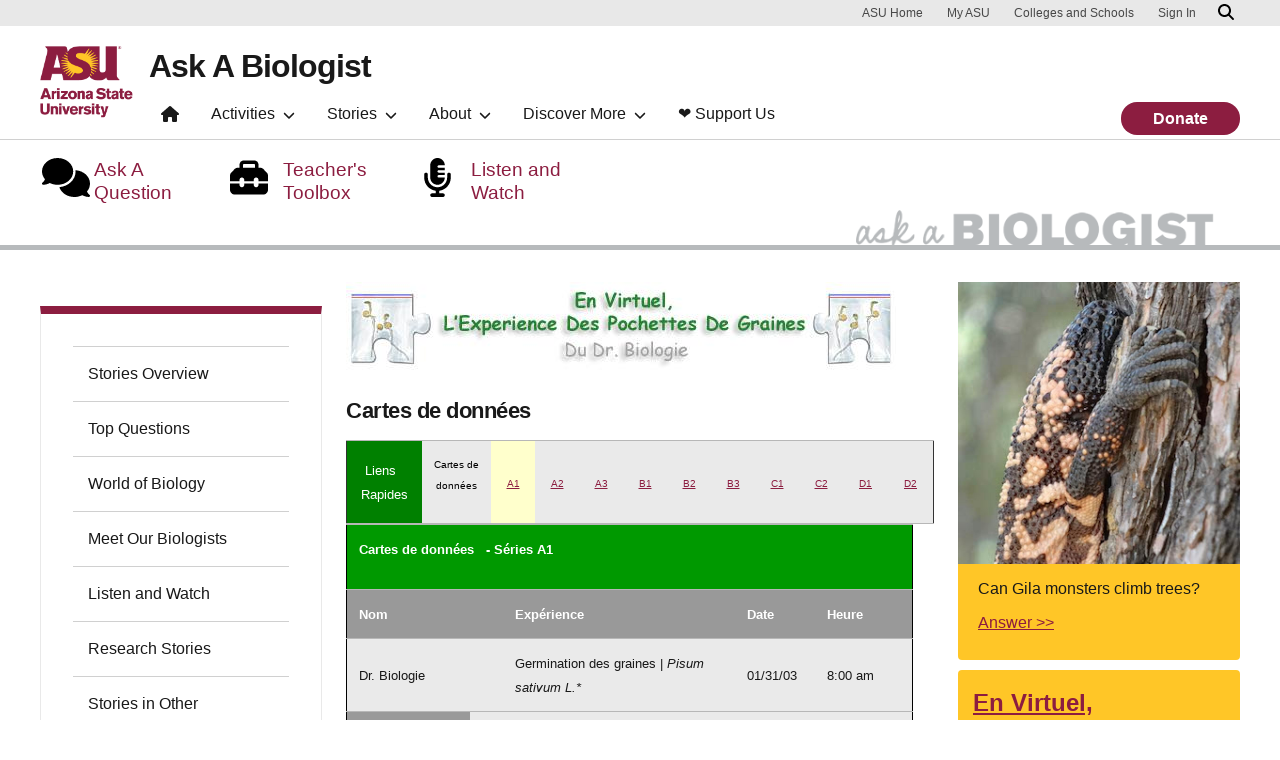

--- FILE ---
content_type: text/html; charset=UTF-8
request_url: https://askabiologist.asu.edu/cartes-de-donnees?set=b1&day=9
body_size: 13783
content:
<!DOCTYPE html>
<html lang="en" dir="ltr" prefix="og: https://ogp.me/ns#">
  <head>
    <meta charset="utf-8" />
<script>window.dataLayer = window.dataLayer || [];</script>
<script>
    // Google Tag Manager - GTM-KDWN8Z
    (function(w,d,s,l,i){w[l]=w[l]||[];w[l].push({'gtm.start':
    new Date().getTime(),event:'gtm.js'});var f=d.getElementsByTagName(s)[0],
    j=d.createElement(s),dl=l!='dataLayer'?'&amp;l='+l:'';j.async=true;j.src=
    '//www.googletagmanager.com/gtm.js?id='+i+dl;f.parentNode.insertBefore(j,f);
    })(window,document,'script','dataLayer','GTM-KDWN8Z');
</script>
<script>
    // Google Tag Manager - G-Q0ZFZ1D3SF
    (function(w,d,s,l,i){w[l]=w[l]||[];w[l].push({'gtm.start':
    new Date().getTime(),event:'gtm.js'});var f=d.getElementsByTagName(s)[0],
    j=d.createElement(s),dl=l!='dataLayer'?'&amp;l='+l:'';j.async=true;j.src=
    '//www.googletagmanager.com/gtm.js?id='+i+dl;f.parentNode.insertBefore(j,f);
    })(window,document,'script','dataLayer','G-Q0ZFZ1D3SF');
</script>
<meta name="description" content="Cartes de données" />
<link rel="canonical" href="https://askabiologist.asu.edu/cartes-de-donnees" />
<meta property="og:site_name" content="Ask A Biologist" />
<meta property="og:title" content="Cartes de données | Ask A Biologist" />
<meta property="og:description" content="Cartes de données" />
<meta property="og:image" content="https://askabiologist.asu.edu/sites/default/files/ask-a-biologist-social-media-meta-preview.jpg" />
<meta property="og:image:alt" content="Ask A Biologist text with 4 icons underneath." />
<meta name="Generator" content="Drupal 10 (https://www.drupal.org)" />
<meta name="MobileOptimized" content="width" />
<meta name="HandheldFriendly" content="true" />
<meta name="viewport" content="width=device-width, initial-scale=1.0" />
<script>var ct_check_js_val = '08344bf32b96dbf1e7f25727650c0f8d';var drupal_ac_antibot_cookie_value = '845166f3cc6b5c2ee40160a5049befa3228a5d2c38b332ac1d1ec7849a45ee83';var ct_use_cookies = 1;var ct_use_alt_cookies = 0;var ct_capture_buffer = 0;</script>
<meta name="cmsversion" http-equiv="X-Name-of-Distro" content="Webspark2:2.15.3" />
<link rel="icon" href="/themes/custom/aab_custom/favicon.ico" type="image/vnd.microsoft.icon" />
<script>window.a2a_config=window.a2a_config||{};a2a_config.callbacks=[];a2a_config.overlays=[];a2a_config.templates={};</script>

    <title>Cartes de données | Ask A Biologist</title>
    <link rel="stylesheet" media="all" href="/sites/default/files/css/css_H1bdAJibAis171FN4eFbGbJh0IugEWWGUiO1M3nx_LA.css?delta=0&amp;language=en&amp;theme=aab_custom&amp;include=[base64]" />
<link rel="stylesheet" media="all" href="/sites/default/files/css/css_9g6kBq7ndPxTP3k29t-yJMkx3-FI6fPDdRcZoyNyYb8.css?delta=1&amp;language=en&amp;theme=aab_custom&amp;include=[base64]" />
<link rel="stylesheet" media="print" href="/sites/default/files/css/css_vDEI3DojyMQ70e4oZ4_hYsshujeG-QGSWOochikiGpo.css?delta=2&amp;language=en&amp;theme=aab_custom&amp;include=[base64]" />
<link rel="stylesheet" media="all" href="/sites/default/files/asset_injector/css/01_global-39616404a0597f08e936bef74ea7970c.css?t9c7y2" />
<link rel="stylesheet" media="all" href="/sites/default/files/css/css_Zr11btkyvnRr72rEFhHAklMskPamWdZ214eCOCXD8_M.css?delta=4&amp;language=en&amp;theme=aab_custom&amp;include=[base64]" />
<link rel="stylesheet" media="all" href="/sites/default/files/asset_injector/css/donation_banner_styling-058824ad6e4715542a7485db35802227.css?t9c7y2" />
<link rel="stylesheet" media="all" href="/sites/default/files/css/css_inUzVbQZ8bhVK78fbfOWnoJJwZ-aH1NM2TwbPT8J_Hc.css?delta=6&amp;language=en&amp;theme=aab_custom&amp;include=[base64]" />

    
            <script defer src="/libraries/fontawesome/js/all.min.js"></script>
    <script defer src="/themes/webspark/renovation/js/asuawesome.js"></script>
  </head>
  <body class="node-4440 node-type--translation-subpages">
    
    <!-- Google Tag Manager (noscript) - GTM-KDWN8Z -->
    <noscript><iframe src="//www.googletagmanager.com/ns.html?id=GTM-KDWN8Z"
    height="0" width="0" style="display:none;visibility:hidden"></iframe>
    </noscript>
    <!-- End Google Tag Manager (noscript) - GTM-KDWN8Z -->

    <!-- Google Tag Manager (noscript) - G-Q0ZFZ1D3SF -->
    <noscript><iframe src="//www.googletagmanager.com/ns.html?id=G-Q0ZFZ1D3SF"
    height="0" width="0" style="display:none;visibility:hidden"></iframe>
    </noscript>
    <!-- End Google Tag Manager (noscript) - G-Q0ZFZ1D3SF -->

      <div class="dialog-off-canvas-main-canvas" data-off-canvas-main-canvas>
      <header>
        
  <div class="block block--aab-custom-asubrandheader">

  
    

            
        <!-- Cookie Consent component will be initialized in this container. -->
        <div id="ws2CookieConsentContainer" class="cookieConsentContainer"></div>
        <!-- Header component will be initialized in this container. -->
        <div id="ws2HeaderContainer"></div>
      
  </div>


  </header>
<main>
  <div class="page page-wrapper-webspark ">
    <div class="pt-5 pb-5">

      
              <div id="skip-to-content" class="page__content center-container max-size-container">
            <div data-drupal-messages-fallback class="hidden"></div>
  <div class="views-element-container block block--aab-custom-views-block--feature-logo-list-block">

  
    

            <div>
<div class="container feature-logo view js-view-dom-id-147f3acf64026ff08eb313ab31a2780e540378ec4e1573e84591d295f2e83871 view-feature-logo-list">
       
        
        
        
            
<div class="block--views-block--feature-logo-list-block  view-empty" role="alert">
  
      <div class="row">
<div class="col-lg-8 col-md-8 col-sm-12 col-xs-12">
<ul class="fa-ul">
<li><a href="/contact/askaquestion" title="Ask A Question"><span class="fa-li"><i class="fa fa-comments  fa-2x"></i></span><span class="logo-text">Ask A Question</span></a></li>
<li><a href="/about/teacher-toolbox" title="Teacher Toolbox"><span class="fa-li"><i class="fa fa-toolbox  fa-2x"></i></span><span class="logo-text">Teacher's Toolbox</span></a></li>
<li><a href="/listen-watch" title="Listen and Watch"><span class="fa-li"><i class="fa fa-microphone-alt  fa-2x"></i></span><span class="logo-text">Listen and Watch</span></a></li>
</ul>
</div>
<div class="col-lg-4 col-md-4 col-sm-12 col-xs-12 aablogo">
<a href="/home" title="Ask A Biologist Home"><img src="/sites/default/files/assets/main/aab_header.gif" title="Ask A Biologist Logo" alt="Ask A Biologist Logo" width="430" height="65" class="aab-logo"></a>
</div>
</div>

  
  </div>
      
        
        
        
        
        </div>
</div>

      
  </div>

  <div class="block block--aab-custom-aabwebspark-system-main block--system-main">

  
    

            
<article  data-history-node-id="4440" class="node translation-subpages translation-subpages--full" >
  
  
      

<div >

  <div  class="3-6-3 bg-top bg-percent-100 max-size-container center-container clearfix bg-white">
    <div class="container">
      <div class="row">
                  <div  class="layout__region layout__region--first col-md-3">
            
  <div class="asunav block block--system-menu">

  
    

            
  


  <ul class="nav navbar-nav">
                          
                
        <li class="nav-item">
                      <a href="/explore" class="nav-link" data-drupal-link-system-path="node/26">Stories Overview</a>
                  </li>
                      
                
        <li class="nav-item">
                      <a href="/Top-Questions" class="nav-link" data-drupal-link-system-path="node/39">Top Questions</a>
                  </li>
                      
                
        <li class="nav-item">
                      <a href="/world-biology" class="nav-link" data-drupal-link-system-path="node/36">World of Biology</a>
                  </li>
                      
                
        <li class="nav-item">
                      <a href="/explore/biologists" class="nav-link" data-drupal-link-system-path="node/107">Meet Our Biologists</a>
                  </li>
                      
                
        <li class="nav-item">
                      <a href="/podcasts" class="nav-link" data-drupal-link-system-path="node/38">Listen and Watch</a>
                  </li>
                      
                
        <li class="nav-item">
                      <a href="/research-stories" class="nav-link" data-drupal-link-system-path="node/5741">Research Stories</a>
                  </li>
                      
                
        <li class="nav-item">
                      <a href="/stories-other-languages" class="nav-link" data-drupal-link-system-path="node/704">Stories in Other Languages</a>
                  </li>
            </ul>


      
  </div>

          </div>
                          <div  class="layout__region layout__region--second col-md-6">
            
  <div class="views-element-container block">

  
    

            <div>
<div class="view js-view-dom-id-b86c83103c095f6665d16664dc5ac920c8765af9b5dfee4fb782266b0eab6b3e view-plos-headers">
       
        
        
        
            <div class="view-content">
        
    <div class="views-row">
          <div class="views-field views-field-field-subheader"><div class="field-content"><a href="/voir-et-comparer">  
<img loading="lazy" src="/sites/default/files/headers/pocketseed_header_sm_french_4.jpg" width="550" height="92" alt="Sub-header image for Virtual Experience" class="img-fluid" />

</a></div></div>
      </div>

      </div>
      
        
        
        
        
        </div>
</div>

      
  </div>

  <div class="views-element-container block">

  
    

            <div>
<div class="view js-view-dom-id-833a82e325b4d5617386c8ed16c2a127e5a072fd6fafb687762ff744206d734d view-contributors-to-article">
       
        
        
        
            <div class="view-content">
        
    <div class="views-row">
          
      </div>

      </div>
      
        
        
        
        
        </div>
</div>

      
  </div>

  <div class="views-element-container block">

  
    

            <div>
<div class="view js-view-dom-id-2760e10f32eb2d24904bdc9e46ba1fed60610be39d542ce8f14a3c100a182242 view-contributors-to-article">
       
        
        
        
            <div class="view-content">
        
    <div class="views-row">
          
      </div>

      </div>
      
        
        
        
        
        </div>
</div>

      
  </div>

  <div class="views-element-container block">

  
    

            <div>
<div class="view js-view-dom-id-8e8585e9b71af43c53c0416d49fd9d51e765c168808b2fa4452905c78c182149 view-contributors-to-article">
       
        
        
        
            <div class="view-content">
        
    <div class="views-row">
          
      </div>

      </div>
      
        
        
        
        
        </div>
</div>

      
  </div>

  <div class="views-element-container block">

  
    

            <div>
<div class="view js-view-dom-id-1ffc7c0508708ae88feac8f5c49a3538e5361225b6b4bb17ff929465b1ad2f6c view-contributors-to-article">
       
        
        
        
            <div class="view-content">
        
    <div class="views-row">
          
      </div>

      </div>
      
        
        
        
        
        </div>
</div>

      
  </div>

  <div class="views-element-container block">

  
    

            <div>
<div class="view js-view-dom-id-80acc891c3acf21876c1b9d435b115c3f329ada05f58c128816ea2680cd5f4a1 view-contributors-to-article">
       
        
        
        
            <div class="view-content">
        
    <div class="views-row">
          
      </div>

      </div>
      
        
        
        
        
        </div>
</div>

      
  </div>

  <div class="views-element-container block">

  
    

            <div>
<div class="view js-view-dom-id-e9abe7ae6f0f48b3c5f6f54a1ecb6374d07763690e7758bb3348d4af196a9e8e view-contributors-to-article">
       
        
        
        
            <div class="view-content">
        
    <div class="views-row">
          
      </div>

      </div>
      
        
        
        
        
        </div>
</div>

      
  </div>

  <div class="views-element-container block">

  
    

            <div>
<div class="view js-view-dom-id-f07f0d68279c7e0723936488c6581a5f7b782edfbd0c63a38b533943002a96a9 view-contributors-to-article">
       
        
        
        
            <div class="view-content">
        
    <div class="views-row">
          
      </div>

      </div>
      
        
        
        
        
        </div>
</div>

      
  </div>

  <div class="views-element-container block">

  
    

            <div>
<div class="view js-view-dom-id-9b2b94666deeebd8041d091e8db04f38a86c2bf43dbf6d9ef73295f4688799b9 view-contributors-to-article">
       
        
        
        
            <div class="view-content">
        
    <div class="views-row">
          
      </div>

      </div>
      
        
        
        
        
        </div>
</div>

      
  </div>

  <div class="views-element-container block">

  
    

            <div>
<div class="view js-view-dom-id-b445d9fc51a946a40b2f76275d7464dbc2b506d47b2c50c2be70568bd89c7d5b view-contributors-to-article">
       
        
        
        
            <div class="view-content">
        
    <div class="views-row">
          
      </div>

      </div>
      
        
        
        
        
        </div>
</div>

      
  </div>

  <div class="views-element-container block">

  
    

            <div>
<div class="view js-view-dom-id-0fb06da81f1930ac995f94b81a6c589e6e108215ff7289e7655629c3cc5b1190 view-contributors-to-article">
       
        
        
        
            <div class="view-content">
        
    <div class="views-row">
          
      </div>

      </div>
      
        
        
        
        
        </div>
</div>

      
  </div>

  <div class="views-element-container block">

  
    

            <div>
<div class="view js-view-dom-id-3402d561a7459a95e8a7917ba7814529f98341e16396d785409ac57b820270df view-words-to-know-per-page">
       
        
        
        
            <div class="view-content">
        
    <div class="views-row">
          
      </div>

      </div>
      
        
        
        
        
        </div>
</div>

      
  </div>

  <div class="block">

  
    

              <h2>Cartes de données</h2>
<!--?php
				
				// main include for web site
				include_once($_SERVER['DOCUMENT_ROOT'].'/aab_plant_tools/day.php');
				
				?-->

<div class="panel-pane pane-entity-field pane-node-body">
<div class="pane-content">
<div class="field field-name-body field-type-text-with-summary field-label-hidden">
<div class="field-items">
<div class="field-item even"><!-- Quick links top part --><a name="plant_top"></a>

<table class="plant-quicklinks" style="border: solid; border-width:1px; border-color:#333; padding:0px">
	<tbody>
		<tr>
			<td align="middle" bgcolor="#008000" width="9%"><font color="#ffffff" face="Arial" size="2">Liens &nbsp;<br>
			Rapides</font></td>
			<td align="middle" bgcolor="#eaeaea" style="line-height: 1.2em" width="10%">
			<p style="padding:0px;"><font color="#000000" face="Arial" size="1">Cartes de données</font></p>
			</td>
			<td align="center" bgcolor="#FFFFCC" width="7%"><font color="#000000" face="Arial" size="1"><a href="
				/cartes-de-donnees?set=a1&amp;day=1#plant_top">A1</a></font></td>
			<td align="center" bgcolor="#eaeaea" width="7%"><font color="#000000" face="Arial" size="1"><a href="
				/cartes-de-donnees?set=a2&amp;day=1#plant_top">A2</a></font></td>
			<td align="center" bgcolor="#eaeaea" width="7%"><font color="#000000" face="Arial" size="1"><a href="
				/cartes-de-donnees?set=a3&amp;day=1#plant_top">A3</a></font></td>
			<td align="center" bgcolor="#eaeaea" width="7%"><font color="#000000" face="Arial" size="1"><a href="
				/cartes-de-donnees?set=b1&amp;day=1#plant_top">B1</a></font></td>
			<td align="center" bgcolor="#eaeaea" width="7%"><font color="#000000" face="Arial" size="1"><a href="
				/cartes-de-donnees?set=b2&amp;day=1#plant_top">B2</a></font></td>
			<td align="center" bgcolor="#eaeaea" width="7%"><font color="#000000" face="Arial" size="1"><a href="
				/cartes-de-donnees?set=b3&amp;day=1#plant_top">B3</a></font></td>
			<td align="center" bgcolor="#eaeaea" width="7%"><font color="#000000" face="Arial" size="1"><a href="
				/cartes-de-donnees?set=c1&amp;day=1#plant_top">C1</a></font></td>
			<td align="center" bgcolor="#eaeaea" width="7%"><font color="#000000" face="Arial" size="1"><a href="
				/cartes-de-donnees?set=c2&amp;day=1#plant_top">C2</a></font></td>
			<td align="center" bgcolor="#eaeaea" width="7%"><font color="#000000" face="Arial" size="1"><a href="
				/cartes-de-donnees?set=d1&amp;day=1#plant_top">D1</a></font></td>
			<td align="center" bgcolor="#eaeaea" width="7%"><font color="#000000" face="Arial" size="1"><a href="
				/cartes-de-donnees?set=d2&amp;day=1#plant_top">D2</a></font></td>
		</tr>
	</tbody>
</table>

<table border="1" bordercolor="#000000" cellspacing="1" class="plant-comparison">
	<tbody>
		<tr>
			<td bgcolor="#009900" colspan="13" width="529">
			<p style="padding:0px;"><font color="#ffffff" face="Arial" size="2"><strong>Cartes de données &nbsp; - Séries A1 </strong></font></p>
			</td>
		</tr>
		<tr>
			<td bgcolor="#999999" colspan="2" width="152"><strong><font color="#ffffff" face="Arial" size="2">Nom</font></strong></td>
			<td bgcolor="#999999" colspan="7" width="240"><strong><font color="#ffffff" face="Arial" size="2">Expérience </font></strong></td>
			<td bgcolor="#999999" colspan="2" width="68"><strong><font color="#ffffff" face="Arial" size="2">Date</font></strong></td>
			<td bgcolor="#999999" colspan="2" width="69"><strong><font color="#ffffff" face="Arial" size="2">Heure</font></strong></td>
		</tr>
		<tr>
			<td bgcolor="#eaeaea" colspan="2" width="152"><font size="2">Dr. Biologie</font></td>
			<td bgcolor="#eaeaea" colspan="7" width="240"><font size="2">Germination des graines |&nbsp;<em>Pisum sativum L.*</em></font></td>
			<td bgcolor="#eaeaea" colspan="2" width="68"><font size="2">01/31/03</font></td>
			<td bgcolor="#eaeaea" colspan="2" width="69"><font size="2">8:00 am</font></td>
		</tr>
		<tr>
			<td bgcolor="#999999" width="116"><strong><font color="#ffffff" face="Arial" size="2">Traitement</font></strong></td>
			<td bgcolor="#eaeaea" colspan="12" width="425"><font size="2">Lumière 10 heurs par jour | Graines trempées | 23° Celsius <strong>CONTRÔLE</strong></font></td>
		</tr>
		<tr>
			<td bgcolor="#999999" width="116"><strong><font color="#ffffff" face="Arial" size="2">Jour de l’expérience</font></strong></td>
			<td align="center" bgcolor="#FFFFCC" width="30"><font face="Arial" size="2"><a href="
				/cartes-de-donnees?set=a1&amp;day=1#plant_top">1</a></font></td>
			<td align="center" bgcolor="#eaeaea" width="30"><font face="Arial" size="2"><a href="
				/cartes-de-donnees?set=a1&amp;day=2#plant_top">2</a></font></td>
			<td align="center" bgcolor="#eaeaea" width="30"><font face="Arial" size="2"><a href="
				/cartes-de-donnees?set=a1&amp;day=3#plant_top">3</a></font></td>
			<td align="center" bgcolor="#eaeaea" width="30"><font face="Arial" size="2"><a href="
				/cartes-de-donnees?set=a1&amp;day=4#plant_top">4</a></font></td>
			<td align="center" bgcolor="#eaeaea" width="30"><font face="Arial" size="2"><a href="
				/cartes-de-donnees?set=a1&amp;day=5#plant_top">5</a></font></td>
			<td align="center" bgcolor="#eaeaea" width="30"><font face="Arial" size="2"><a href="
				/cartes-de-donnees?set=a1&amp;day=6#plant_top">6</a></font></td>
			<td align="center" bgcolor="#eaeaea" width="30"><font face="Arial" size="2"><a href="
				/cartes-de-donnees?set=a1&amp;day=7#plant_top">7</a></font></td>
			<td align="center" bgcolor="#eaeaea" width="30"><font face="Arial" size="2"><a href="
				/cartes-de-donnees?set=a1&amp;day=8#plant_top">8</a></font></td>
			<td align="center" bgcolor="#eaeaea" width="30"><font face="Arial" size="2"><a href="
				/cartes-de-donnees?set=a1&amp;day=9#plant_top">9</a></font></td>
			<td align="center" bgcolor="#eaeaea" width="30"><font face="Arial" size="2"><a href="
				/cartes-de-donnees?set=a1&amp;day=10#plant_top">10</a></font></td>
			<td align="center" bgcolor="#eaeaea" colspan="2" width="69"><font face="Arial" size="2"><a href="/cartes-de-donnees?set=a1&amp;day=ani#plant_top">L’animation </a></font></td>
		</tr>
		<tr>
			<td bgcolor="#999999" valign="top" width="116"><strong><font color="#ffffff" face="Arial" size="2">Mesures</font></strong></td>
			<td bgcolor="#eaeaea" colspan="3" valign="top" width="99">
			<p><font face="Arial" size="2">Longueurs des racines (cm):</font></p>
			</td>
			<td bgcolor="#eaeaea" valign="top" width="32">&nbsp;</td>
			<td align="center" bgcolor="#eaeaea" valign="middle" width="28">&nbsp;</td>
			<td align="center" bgcolor="#eaeaea" valign="middle" width="28">&nbsp;</td>
			<td bgcolor="#eaeaea" colspan="3" valign="top" width="106">
			<p><font face="Arial" size="2">Longueurs des tiges (cm):</font></p>
			</td>
			<td bgcolor="#eaeaea" valign="top" width="35">&nbsp;</td>
			<td align="center" bgcolor="#eaeaea" valign="middle" width="25">&nbsp;</td>
			<td align="center" bgcolor="#eaeaea" valign="middle" width="24">&nbsp;</td>
		</tr>
		<tr>
			<td bgcolor="#999999" colspan="6" width="292"><strong><font color="#ffffff" face="Arial" size="2">Notes</font></strong></td>
			<td bgcolor="#999999" colspan="7" width="249"><strong><font color="#ffffff" face="Arial" size="2">Photo de la pochette</font></strong></td>
		</tr>
		<tr>
			<td bgcolor="#eaeaea" colspan="6" valign="top" width="292">
			<ul>
				<li>Après avoir fait tremper les graines une nuit dans de l’eau, elles ont été mises dans la pochette d’observation.</li>
				<li>Compare ces graines avec des graines gardées au sec. Y a-t-il des différences de couleurs et de tailles entre les graines sèches et celles qui ont trempé dans de l’eau une nuit ?</li>
			</ul>

			<p>&nbsp;</p>
			</td>
			<td bgcolor="#eaeaea" colspan="7" width="249"><a href="#" onclick="MyWindow=window.open('/aab_plant_tools/mag_view.php?lang=French&amp;set=a1&amp;day=1','MyWindow','toolbar=no, location=no, directories=no, status=no,menubar=no, scrollbars=yes, resizable=yes, width=1034, height=1050'); MyWindow.focus(); return false;"><img alt="Clique sur le chiffre pour voir en une autre page" border="0" height="250" src="/aab_plant_tools/images/small_plants/a1_plant_01_small.jpg" width="250" loading="lazy"></a></td>
		</tr>
		<tr>
			<td bgcolor="#eaeaea" colspan="6" valign="top" width="292"><!-- data card module for popup-->
			<p><strong><font face="Arial" size="1"><a href="#" onclick="MyWindow=window.open('/aab_plant_tools/data_card_example.php','MyWindow','toolbar=no,location=no,directories=no,status=yes,menubar=no,scrollbars=yes,resizable=yes,width=550,height=410'); return false;">Exemple de carte de données complétée</a> </font><font face="Arial" size="2">&nbsp;&nbsp;</font></strong> <!-- data card module for popup--></p>
			</td>
			<td bgcolor="#eaeaea" colspan="7" width="249"><font face="Arial" size="1">Clique sur la photo pour la voir en grand format</font></td>
		</tr>
	</tbody>
</table>

<p><font face="Arial" size="1">* Nom vulgaire : Petit pois, variété Petite merveille</font></p>
</div>
</div>
</div>
</div>
</div>


      
  </div>

  <div class="views-element-container block">

  
    

            <div>
<div class="translated-bottom-menu-title view js-view-dom-id-3d170cedc04ed2893b391c140a625baa9ce9f9c34daab4469d0da910c5024f64 view-bottom-navigation-siblings-menu">
       
        
        
        
            <div class="view-content">
        
    <div>
          <strong>En savoir plus sur la: </strong><a href="/experiments/virtuel-experience-graines" hreflang="und">En Virtuel, L’experience Des Pochettes De Graines Du Dr. Biologie</a>
      </div>

      </div>
      
        
        
        
        
        </div>
</div>

      
  </div>

  <div class="views-element-container bottomnav block">

  
    

            <div>
<div class="view js-view-dom-id-1da2dcf4750a29d5f6a8319842d307fd2597d41d24427542ba191c2f430ada47 view-right-side-menu-translated-pages">
       
        
        
        
            <div class="view-content">
        <div>
  
  <ul class="nav navbar-nav">

          <li class="nav-item dropdown"><a href="/voir-et-comparer" hreflang="und">Voir et comparer</a></li>
          <li class="nav-item dropdown"><a href="/cartes-de-donn%C3%A9esaide" hreflang="und">Cartes de données/Aide</a></li>
          <li class="nav-item dropdown"><a href="/description-de-l-experience" hreflang="und">Description de l’expérience</a></li>
          <li class="nav-item dropdown"><a href="/cartes-de-donnees" hreflang="en">Cartes de données</a></li>
    
  </ul>

</div>

      </div>
      
        
        
        
        
        </div>
</div>

      
  </div>

  <div class="views-element-container block">

  
    

            <div>
<div class="page-citation view js-view-dom-id-af8d458b89cad7fadee02c591ddcb34df4f97bcfd5ada98737f014a45024632a view-cite">
       
        
        
        
            <div class="view-content">
        <div id="views-bootstrap-cite-block-1"  class="accordion">
                                        
    <div class="accordion-item">
      <h2 class="accordion-header" id="heading0">
        <button class="accordion-button collapsed" type="button" data-bs-toggle="collapse" data-bs-target="#views-bootstrap-cite-block-1-collapse-0" aria-expanded="false" aria-controls="views-bootstrap-cite-block-1-collapse-0">
          Voir la citation
        </button>
      </h2>
      <div id="views-bootstrap-cite-block-1-collapse-0" class="accordion-collapse collapse " aria-labelledby="heading0" data-bs-parent="#views-bootstrap-cite-block-1">
        <div class="accordion-body">
                      <div class="views-field views-field-views-conditional-field-1"><span class="field-content">Vous devrez peut-être modifier le nom de l&#039;auteur pour respecter les formats de style, qui sont généralement “Nom, Prénom”.</span></div><div class="views-field views-field-view-node"><span class="field-content">https://askabiologist.asu.edu/cartes-de-donnees</span></div><div class="views-field views-field-views-conditional-field"><span class="field-content"><h2>Détails bibliographiques:</h2>
<ul>
<li>Article: Cartes de données</li>
<li>Auteur: Dr. Biology</li>
<li>Éditeur: Arizona State University School of Life Sciences Ask A Biologist</li>
<li>Nom du site: ASU - Ask A Biologist</li>
<li>Date publiée: <time datetime="2017-11-17T19:13:00-07:00">17 Nov, 2017</time></li>
<li>Date d&#039;accès: <span class="current-date"></span></li>
<li>Lien: <span>https://askabiologist.asu.edu/cartes-de-donnees</span</li>
</ul>

<hr/>

<h2>APA Style</h2>
<p>Dr. Biology. (<time datetime="2017-11-17T19:13:00-07:00" title="Friday, November 17, 2017 - 19:13">Fri, 11/17/2017 - 19:13</time>). Cartes de données. ASU - Ask A Biologist.  Retrieved from <span>https://askabiologist.asu.edu/cartes-de-donnees</span></p>
<div class="description">American Psychological Association. For more info, see <span><a href="http://owl.english.purdue.edu/owl/resource/560/10/" title="http://owl.english.purdue.edu/owl/resource/560/10/">http://owl.english.purdue.edu/owl/resource/560/10/</a></span></div>

<h2>Chicago Manual of Style</h2>
<p>Dr. Biology. "Cartes de données". ASU - Ask A Biologist. <time datetime="2017-11-17T19:13:00-07:00">17 Nov 2017</time>. <span>https://askabiologist.asu.edu/cartes-de-donnees</span</p>
<div class="description">For more info, see <span><a href="http://owl.english.purdue.edu/owl/resource/717/04/" title="http://owl.english.purdue.edu/owl/resource/717/04/">http://owl.english.purdue.edu/owl/resource/717/04/</a></span></div>

<h2>MLA 2017 Style</h2>
<p>Dr. Biology. "Cartes de données". ASU - Ask A Biologist.  <time datetime="2017-11-17T19:13:00-07:00">17 Nov 2017</time>. ASU - Ask A Biologist, Web. <span>https://askabiologist.asu.edu/cartes-de-donnees</span</p>
<div class="description">Modern Language Association, 7th Ed. For more info, see <span><a href="http://owl.english.purdue.edu/owl/resource/747/08/" title="http://owl.english.purdue.edu/owl/resource/747/08/">http://owl.english.purdue.edu/owl/resource/747/08/</a></span></div></span></div><div class="views-field views-field-nothing-2"><span class="field-content"></span></div>
                  </div>
      </div>
    </div>
  </div>

      </div>
      
        
        
        
        
        </div>
</div>

      
  </div>

          </div>
                          <div  class="layout__region layout__region--third col-md-3">
            
  <div class="views-element-container block">

  
    

            <div>
<div class="view js-view-dom-id-7ed3cf3c2e3038bb1364b8d4d809190814301fc48e5f0bef53bf5e7cda11aff1 view-default-right-side-content-conditional-statement">
       
        
        
        
            <div class="view-content">
        
    <div class="views-row">
          <div class="views-field views-field-views-conditional-field"><span class="field-content"><div class="goldblock view js-view-dom-id-3f6327fd683ac9e09ff17407755eb844ee0de7d8ac37b98903c1ceda00481fe5 view-custom-right-side-content">
       
        
        
        
            <div class="view-content">
        
    <div class="views-row">
          <div class="views-field views-field-field-side-image"><div class="field-content">  

<img loading="lazy" src="/sites/default/files/styles/block_image_lge/public/side-content/gila-monster-in-tree.jpg?itok=OblBwD8Q" width="1200" height="1200" alt="gila-monster-in-tree" class="img-fluid" />


</div></div><div class="views-field views-field-field-side-body"><div class="field-content side-body-content"><p>Can Gila monsters climb trees?</p>

<p><a href="https://askabiologist.asu.edu/explore/gila-monsters">Answer &gt;&gt;</a></p>
</div></div>
      </div>

      </div>
      
        
        
        
        
        </div></span></div>
      </div>

      </div>
      
        
        
        
        
        </div>
</div>

      
  </div>

  <div class="goldblock parentlink block">

  
    

              <a href="/experiments/virtuel-experience-graines" hreflang="und">En Virtuel, L’experience Des Pochettes De Graines Du Dr. Biologie</a>

      
  </div>

  <div class="views-element-container goldblock block">

  
    

            <div>
<div class="goldblock view js-view-dom-id-ce23adc315b4d96a8ed2c7c74495eaee057f39c418b17561c12d81062b839c73 view-right-side-menu-translated-pages">
       
        
        
        
            <div class="view-content">
        <div class="right-item">
  
  <ul class="right-menu">

          <li><a href="/voir-et-comparer" hreflang="und">Voir et comparer</a></li>
          <li><a href="/cartes-de-donn%C3%A9esaide" hreflang="und">Cartes de données/Aide</a></li>
          <li><a href="/description-de-l-experience" hreflang="und">Description de l’expérience</a></li>
          <li><a href="/cartes-de-donnees" hreflang="en">Cartes de données</a></li>
    
  </ul>

</div>

      </div>
      
        
        
        
        
        </div>
</div>

      
  </div>

  <div class="views-element-container block">

  
    

            <div>
<div class="goldblock view js-view-dom-id-39a80a84ccb6a24882efc9e8d9d49be4faabad8bd11333e46a5ed11fed4851b6 view-related-language-articles">
       
        
        
        
            <div class="view-content">
        
    <div class="views-row">
          <div class="views-field views-field-field-same-language-article-list"><strong class="field-content"><p><a href="/stories-other-languages?field_language_tid=154">Autres Histoires en Français</a></p></strong></div>
      </div>

      </div>
      
        
        
        
        
        </div>
</div>

      
  </div>

  <div class="views-element-container block">

  
    

            <div>
<div class="related-content view js-view-dom-id-2a51d19ec715348c5d9d914db12038f067e1946513261b1734e867635d44ea60 view-related-content">
       
        
        
        
            <div class="view-content">
        
    <div class="views-row">
          
      </div>

      </div>
      
        
        
        
        
        </div>
</div>

      
  </div>

<div class="block--type-basic block block-block-content block-block-content94c3505d-f14e-496b-8567-f641aa6956eb">
  
    
    <div class="goldblock">
<h3>Be Part of<br>
Ask A Biologist</h3>

<p>By volunteering, or simply <a href="/contact/feedback">sending us feedback</a> on the site. Scientists, teachers, writers, illustrators, and translators are all important to the program. If you are interested in helping with the website we have a <a href="/volunteer">Volunteers</a> page to get the process started.</p>

<p><img alt="Donate icon" src="/sites/default/files/assets/main/donate_icon.gif">&nbsp;&nbsp;<a href="/donate-ask-biologist">Contribute</a></p>
</div>


</div>

  <div class="goldblock block">

  
            <h2>Share</h2>
        

            <span class="a2a_kit a2a_kit_size_32 addtoany_list" data-a2a-url="https://askabiologist.asu.edu/cartes-de-donnees" data-a2a-title="Cartes de données"><a class="a2a_dd addtoany_share" href="https://www.addtoany.com/share#url=https%3A%2F%2Faskabiologist.asu.edu%2Fcartes-de-donnees&amp;title=Cartes%20de%20donn%C3%A9es"></a><a class="a2a_button_facebook"></a><a class="a2a_button_twitter"></a><a class="a2a_button_email"></a></span>

      
  </div>

          </div>
              </div>
    </div>
  </div>

</div>

  </article>


      
  </div>

<div id="block-aab-custom-imagemodal" class="block--type-text-content block block-block-content block-block-contentca6d890e-1b71-4aba-990b-c549a8b0d5f6 clearfix default">
    

    
    
  
  <div class="formatted-text">
      <script src="https://code.jquery.com/jquery-3.7.1.min.js" integrity="sha256-/JqT3SQfawRcv/BIHPThkBvs0OEvtFFmqPF/lYI/Cxo=" crossorigin="anonymous"></script><script>
 var $ = jQuery;
 $(document).ready(function () {
 	// Loop through each image and append a serialized ID attribute
 	$('figure').each(function (index) {
		// Generate a serialized ID
 		var imageId = 'image' + (index + 1);
		// Append the data-toggle attribute
 		$(this).attr('data-bs-toggle', 'modal');
		// Append the serialized ID as a data attribute
 		$(this).attr('data-bs-target', '#' + imageId);
		// Retrieve the title attribute of the image
		var title = $(this).find('img').attr('title');
		var atitle = $(this).find('a').attr('title');
		if ( typeof title !== 'undefined' && title !== false ) {
			var titletext = title;
		} else {
			var titletext = '';
		}
		if ( typeof atitle !== 'undefined' && atitle !== false ) {
			var atitletext = atitle;
		} else {
			var atitletext = '';
		}
		// Retrieve the data-target attribute of the clicked image
 		var datatarget = $(this).attr('data-bs-target');
		// Retrieve the alt attribute of the image
		var alt = $(this).find('img').attr('alt');
		// Retrieve the src attribute of the image
		var src = $(this).find('img').attr('src');
		if ($(this).find('a').length > 0) {
			// <a> tag exists within <figure>
			//console.log("There is an <a> tag within <figure>.");
			var atag = $(this).find('a');
			var anchor = $(this).find('a').attr('href');
			//$('a').removeClass('colorbox');
			$(atag).removeClass('cboxElement');
			$('.colorbox').click(function(event){event.preventDefault();});
			$(atag).click(function(event){event.preventDefault();});
		} else {
			// <a> tag does not exist within <figure>
			console.log("There is no <a> tag within <figure>.");
			var anchor = src;
		}
		
		$(this).append("<div aria-hidden='true' aria-labelledby='myModalLabel' class='modal fade' id='" + imageId + "' role='dialog' tabindex='-1'><div class='modal-dialog modal-lg modal-dialog-centered'><div class='modal-content'><div class='modal-header'><button type='button' class='close' data-dismiss='modal'>&times;</button></div><div class='modal-body'><img class='img-fluid' src='" + anchor + "' alt='" + alt + "' /></div><div class='modalTitle'>" + titletext + atitletext + "</div><div class='modal-footer'><button type='button' class='btn btn-maroon btn-md' data-dismiss='modal'>Close</button></div></div></div></div>");
	});
 });
</script>
  </div>

</div>


        </div>
          </div>
  </div>
</main>
  <footer class="page__footer" id="asu-footer" role="contentinfo">
      
<div id="block-aab-custom-footernsfdescription" class="block--type-basic block block-block-content block-block-content97fab876-cc24-4281-8a48-a804face2cdb">
  
    
    <div class="nsf-container">
    <div class="container">
        <div class="row align-items-center">
            <div class="col-12 col-md-3">
                <div class="nsf-image-container">
                    <img src="/sites/default/files/2024-07/NSF_black_logo.png" alt="National Science Foundation">
                </div>
            </div>
            <div class="col-12 col-md-9">
                <div class="nsf-description">
                    <div class="megafoot-description">
                        <p>
                            Ask A Biologist funded in part by the<br>
                            <a href="http://www.nsf.gov/" data-extlink="">National Science Foundation</a><br>
                            and <a href="https://nsdl.oercommons.org/" data-extlink="">NSDL</a><br>
                        </p>
                    </div>
                </div>
            </div>
        </div>
    </div>
</div>

</div>

  <div class="block block--aab-custom-asufooter">

  
    

              <div class="wrapper" id="wrapper-endorsed-footer">
    <div class="container" id="endorsed-footer">
      <div class="row">
        <div class="col-md" id="endorsed-logo">
                      <a
              href="https://sols.asu.edu/"
              data-ga-footer-type="internal link"
              data-ga-footer-section="primary footer"
              data-ga-footer="asu logo"
              data-ga-footer-component=""
            >
              
<img src="/sites/default/files/styles/footer_logo/public/asu_lifescience_horiz_rgb_white_150ppi_crop_1.png?itok=5V4w2nP2" width="380" height="112" alt="School of Life Sciences Arizona State University" loading="lazy" class="img-fluid" />


            </a>
                  </div>
        <div class="col-md" id="social-media">
          <nav class="nav" aria-label="Social Media">
                          <a
                class="nav-link"
                href="https://www.facebook.com/Dr.Biology"
                data-ga-footer-type="external link"
                data-ga-footer-section="primary footer"
                data-ga-footer="facebook icon"
                data-ga-footer-component=""
              >
                <span title="Facebook Social Media Icon" class="fab fa-facebook-square"></span>
              </a>
                                      <a
                class="nav-link"
                href="https://twitter.com/drbiology"
                data-ga-footer-type="external link"
                data-ga-footer-section="primary footer"
                data-ga-footer="twitter icon"
                data-ga-footer-component=""
              >
                <span title="X / Twitter Social Media Icon" class="fab fa-square-x-twitter"></span>
              </a>
                                      <a
                class="nav-link"
                href="https://www.instagram.com/askabiologist"
                data-ga-footer-type="external link"
                data-ga-footer-section="primary footer"
                data-ga-footer="instagram icon"
                data-ga-footer-component=""
              >
                <span title="Instagram Social Media Icon" class="fab fa-instagram-square"></span>
              </a>
                                      <a
                class="nav-link"
                href="https://www.youtube.com/askabiologist"
                data-ga-footer-type="external link"
                data-ga-footer-section="primary footer"
                data-ga-footer="youtube icon"
                data-ga-footer-component=""
              >
                <span title="YouTube Social Media Icon" class="fab fa-youtube-square"></span>
              </a>
                                  </nav>
        </div>
      </div>
    </div>
  </div>

  <div class="wrapper" id="wrapper-footer-columns">
    <div class="container" id="footer-columns">
      <div class="row">
        <div class="col-xl" id="info-column">
          <div class="h5">School of Life Sciences</div>
                      <p class="contact-link">
            <a
              data-ga-footer-type="internal link"
              data-ga-footer-region="footer"
              data-ga-footer-section="primary footer"
              data-ga-footer="Contact Us"
              data-ga-footer-component="School of Life Sciences"
              href="/contact">Contact Us</a></p>
                                <p class="contribute-button">
            <a
              data-ga-footer-type="internal link"
              data-ga-footer-region="footer"
              data-ga-footer-section="primary footer"
              data-ga-footer="Contribute"
              data-ga-footer-component="School of Life Sciences"
              href="https://www.asufoundation.org/changing-futures/transform-global-education/ask-a-biologist-k-to-12-outreach-program-CA103449.html" class="btn btn-small btn-gold">Contribute</a></p>
                  </div>
                <div class="col-xl flex-footer">
          <div class="card accordion-item desktop-disable-xl">
                      <div class="accordion-header">
              <div class="h5">
                <a
                  id="footlink-header-second-1"
                  class="collapsed"
                  data-bs-toggle="collapse"
                  data-ga-footer-type="internal link"
                  data-ga-footer-region="footer"
                  data-ga-footer-section="primary footer"
                  data-ga-footer-component=""
                  data-ga-footer="Content"
                  href="#footlink-second-1"
                  role="button"
                  aria-expanded="false"
                  aria-controls="footlink-second-1"
                >
                  Content
                  <span class="fas fa-chevron-up"></span>
                </a>
              </div>
            </div>
            <div
              id="footlink-second-1"
              class="collapse accordion-body"
              aria-labelledby="footlink-header-second-1"
            >
                                                        <a href="/explore"
                  class="nav-link"
                  data-ga-footer-type="internal link"
                  data-ga-footer-region="footer"
                  data-ga-footer-section="primary footer"
                  data-ga-footer="Stories"
                  data-ga-footer-component="Content"
                  >Stories</a>
                                                        <a href="/Activities"
                  class="nav-link"
                  data-ga-footer-type="internal link"
                  data-ga-footer-region="footer"
                  data-ga-footer-section="primary footer"
                  data-ga-footer="Activities"
                  data-ga-footer-component="Content"
                  >Activities</a>
                                                        <a href="/"
                  class="nav-link"
                  data-ga-footer-type="internal link"
                  data-ga-footer-region="footer"
                  data-ga-footer-section="primary footer"
                  data-ga-footer="Inaccessible"
                  data-ga-footer-component="Content"
                  >Inaccessible</a>
                                                        <a href="/games"
                  class="nav-link"
                  data-ga-footer-type="internal link"
                  data-ga-footer-region="footer"
                  data-ga-footer-section="primary footer"
                  data-ga-footer="Games"
                  data-ga-footer-component="Content"
                  >Games</a>
                                                        <a href="/VR-tours"
                  class="nav-link"
                  data-ga-footer-type="internal link"
                  data-ga-footer-region="footer"
                  data-ga-footer-section="primary footer"
                  data-ga-footer="Virtual Reality (VR)"
                  data-ga-footer-component="Content"
                  >Virtual Reality (VR)</a>
                                                        <a href="https://askananthropologist.asu.edu/"
                  class="nav-link"
                  data-ga-footer-type="internal link"
                  data-ga-footer-region="footer"
                  data-ga-footer-section="primary footer"
                  data-ga-footer="Ask An Anthropologist"
                  data-ga-footer-component="Content"
                  >Ask An Anthropologist</a>
                                                        <a href="https://askanearthspacescientist.asu.edu/"
                  class="nav-link"
                  data-ga-footer-type="internal link"
                  data-ga-footer-region="footer"
                  data-ga-footer-section="primary footer"
                  data-ga-footer="Ask An Earth and Space Scientist"
                  data-ga-footer-component="Content"
                  >Ask An Earth and Space Scientist</a>
                                      </div>
                    </div>
        </div>
                <div class="col-xl flex-footer">
          <div class="card accordion-item desktop-disable-xl">
                      <div class="accordion-header">
              <div class="h5">
                <a
                  id="footlink-header-third-1"
                  class="collapsed"
                  data-bs-toggle="collapse"
                  data-ga-footer-type="internal link"
                  data-ga-footer-region="footer"
                  data-ga-footer-section="primary footer"
                  data-ga-footer-component=""
                  data-ga-footer="Tools"
                  href="#footlink-third-1"
                  role="button"
                  aria-expanded="false"
                  aria-controls="footlink-third-1"
                >
                  Tools
                  <span class="fas fa-chevron-up"></span>
                </a>
              </div>
            </div>
            <div
              id="footlink-third-1"
              class="collapse accordion-body"
              aria-labelledby="footlink-header-third-1"
            >
                                                        <a href="/contact/askaquestion"
                  class="nav-link"
                  data-ga-footer-type="internal link"
                  data-ga-footer-region="footer"
                  data-ga-footer-section="primary footer"
                  data-ga-footer="Ask A Question"
                  data-ga-footer-component="Tools"
                  >Ask A Question</a>
                                                        <a href="/Teacher-Toolbox"
                  class="nav-link"
                  data-ga-footer-type="internal link"
                  data-ga-footer-region="footer"
                  data-ga-footer-section="primary footer"
                  data-ga-footer="Teacher Toolbox"
                  data-ga-footer-component="Tools"
                  >Teacher Toolbox</a>
                                                        <a href="/feedback"
                  class="nav-link"
                  data-ga-footer-type="internal link"
                  data-ga-footer-region="footer"
                  data-ga-footer-section="primary footer"
                  data-ga-footer="Feedback"
                  data-ga-footer-component="Tools"
                  >Feedback</a>
                                      </div>
                    </div>
        </div>
                <div class="col-xl flex-footer">
          <div class="card accordion-item desktop-disable-xl">
                      <div class="accordion-header">
              <div class="h5">
                <a
                  id="footlink-header-fourth-1"
                  class="collapsed"
                  data-bs-toggle="collapse"
                  data-ga-footer-type="internal link"
                  data-ga-footer-region="footer"
                  data-ga-footer-section="primary footer"
                  data-ga-footer-component=""
                  data-ga-footer="Usage"
                  href="#footlink-fourth-1"
                  role="button"
                  aria-expanded="false"
                  aria-controls="footlink-fourth-1"
                >
                  Usage
                  <span class="fas fa-chevron-up"></span>
                </a>
              </div>
            </div>
            <div
              id="footlink-fourth-1"
              class="collapse accordion-body"
              aria-labelledby="footlink-header-fourth-1"
            >
                                                        <a href="/question-guidelines"
                  class="nav-link"
                  data-ga-footer-type="internal link"
                  data-ga-footer-region="footer"
                  data-ga-footer-section="primary footer"
                  data-ga-footer="Guidelines"
                  data-ga-footer-component="Usage"
                  >Guidelines</a>
                                                        <a href="/contact/permissions"
                  class="nav-link"
                  data-ga-footer-type="internal link"
                  data-ga-footer-region="footer"
                  data-ga-footer-section="primary footer"
                  data-ga-footer="Licensing and Permissions"
                  data-ga-footer-component="Usage"
                  >Licensing and Permissions</a>
                                                        <a href="/user/login"
                  class="nav-link"
                  data-ga-footer-type="internal link"
                  data-ga-footer-region="footer"
                  data-ga-footer-section="primary footer"
                  data-ga-footer="Participation"
                  data-ga-footer-component="Usage"
                  >Participation</a>
                                      </div>
                    </div>
        </div>
                <div class="col-xl flex-footer">
          <div class="card accordion-item desktop-disable-xl">
                      <div class="accordion-header">
              <div class="h5">
                <a
                  id="footlink-header-fifth-1"
                  class="collapsed"
                  data-bs-toggle="collapse"
                  data-ga-footer-type="internal link"
                  data-ga-footer-region="footer"
                  data-ga-footer-section="primary footer"
                  data-ga-footer-component=""
                  data-ga-footer="Acknowledgements"
                  href="#footlink-fifth-1"
                  role="button"
                  aria-expanded="false"
                  aria-controls="footlink-fifth-1"
                >
                  Acknowledgements
                  <span class="fas fa-chevron-up"></span>
                </a>
              </div>
            </div>
            <div
              id="footlink-fifth-1"
              class="collapse accordion-body"
              aria-labelledby="footlink-header-fifth-1"
            >
                                                        <a href="http://www.nsf.gov/"
                  class="nav-link"
                  data-ga-footer-type="internal link"
                  data-ga-footer-region="footer"
                  data-ga-footer-section="primary footer"
                  data-ga-footer="National Science Foundation"
                  data-ga-footer-component="Acknowledgements"
                  >National Science Foundation</a>
                                                        <a href="/Credits"
                  class="nav-link"
                  data-ga-footer-type="internal link"
                  data-ga-footer-region="footer"
                  data-ga-footer-section="primary footer"
                  data-ga-footer="Credits"
                  data-ga-footer-component="Acknowledgements"
                  >Credits</a>
                                      </div>
                    </div>
        </div>
              </div>
    </div>
  </div>

<div class="wrapper" id="wrapper-footer-innovation">
  <div class="container" id="footer-innovation">
    <div class="row">
      <div class="col">
        <div class="d-flex footer-innovation-links">
          <nav class="nav" aria-label="University Services">
            <a
              class="nav-link"
              href="https://www.asu.edu/about/locations-maps"
              data-ga-footer-type="internal link"
              data-ga-footer-section="secondary footer"
              data-ga-footer="maps and locations"
              data-ga-footer-component=""
            >Maps and Locations</a>
            <a
              class="nav-link"
              href="https://cfo.asu.edu/applicant"
              data-ga-footer-type="internal link"
              data-ga-footer-section="secondary footer"
              data-ga-footer="jobs"
              data-ga-footer-component=""
            >Jobs</a>
            <a
              class="nav-link"
              href="https://search.asu.edu/?search-tabs=web_dir_faculty_staff"
              data-ga-footer-type="internal link"
              data-ga-footer-section="secondary footer"
              data-ga-footer="directory"
              data-ga-footer-component=""
            >Directory</a>
            <a
              class="nav-link"
              href="https://www.asu.edu/about/contact"
              data-ga-footer-type="internal link"
              data-ga-footer-section="secondary footer"
              data-ga-footer="contact asu"
              data-ga-footer-component=""
            >Contact ASU</a>
            <a
              class="nav-link"
              href="https://my.asu.edu"
              data-ga-footer-type="internal link"
              data-ga-footer-section="secondary footer"
              data-ga-footer="my asu"
              data-ga-footer-component=""
            >My ASU</a>
          </nav>
          <a
            class="img-link"
            href="https://www.asu.edu/rankings"
            data-ga-footer-type="internal link"
            data-ga-footer-section="secondary footer"
            data-ga-footer="#1 in the u.s. for innovation"
            data-ga-footer-component=""
          >
            <img src="/modules/asu_modules/asu_footer/img/footer-rank.png" loading="lazy" height="50" width="292" alt="Repeatedly ranked #1 on 20+ lists in the last 3 years">
          </a>
        </div>
      </div>
    </div>
  </div>
</div>

<div class="wrapper" id="wrapper-footer-colophon">
  <div class="container" id="footer-colophon">
    <div class="row">
      <div class="col">
        <div class="footer-legal-links">
          <nav class="nav colophon" aria-label="University Legal and Compliance">
            <a
              class="nav-link"
              href="https://www.asu.edu/about/copyright-trademark"
              data-ga-footer-type="internal link"
              data-ga-footer-section="tertiary footer"
              data-ga-footer="copyright and trademark"
              data-ga-footer-component=""
            >Copyright and Trademark</a>
            <a
              class="nav-link"
              href="https://accessibility.asu.edu/report"
              data-ga-footer-type="internal link"
              data-ga-footer-section="tertiary footer"
              data-ga-footer="accessibility"
              data-ga-footer-component=""
            >Accessibility</a>
            <a
              class="nav-link"
              href="https://www.asu.edu/about/privacy"
              data-ga-footer-type="internal link"
              data-ga-footer-section="tertiary footer"
              data-ga-footer="privacy"
              data-ga-footer-component=""
            >Privacy</a>
            <a
              class="nav-link"
              href="https://www.asu.edu/about/terms-of-use"
              data-ga-footer-type="internal link"
              data-ga-footer-section="tertiary footer"
              data-ga-footer="terms of use"
              data-ga-footer-component=""
            >Terms of Use</a>
            <a
              class="nav-link"
              href="https://www.asu.edu/emergency"
              data-ga-footer-type="internal link"
              data-ga-footer-section="tertiary footer"
              data-ga-footer="emergency"
              data-ga-footer-component=""
            >Emergency</a>
          </nav>
        </div>
      </div>
    </div>
  </div>
</div>

      
  </div>


  </footer>

  </div>

    
    <script type="application/json" data-drupal-selector="drupal-settings-json">{"path":{"baseUrl":"\/","pathPrefix":"","currentPath":"node\/4440","currentPathIsAdmin":false,"isFront":false,"currentLanguage":"en","themeUrl":"themes\/custom\/aab_custom","currentQuery":{"day":"9","set":"b1"}},"pluralDelimiter":"\u0003","suppressDeprecationErrors":true,"ajaxPageState":{"libraries":"[base64]","theme":"aab_custom","theme_token":null},"ajaxTrustedUrl":[],"colorbox":{"transition":"elastic","speed":350,"opacity":0.84999999999999998,"slideshow":true,"slideshowAuto":false,"slideshowSpeed":2500,"slideshowStart":"start slideshow","slideshowStop":"stop slideshow","current":"{current} of {total}","previous":"\u00ab Prev","next":"Next \u00bb","close":"Close","overlayClose":true,"returnFocus":true,"maxWidth":"98%","maxHeight":"98%","initialWidth":"300","initialHeight":"250","fixed":true,"scrolling":true,"mobiledetect":true,"mobiledevicewidth":"480px"},"asu_brand":{"props":{"baseUrl":"https:\/\/askabiologist.asu.edu\/","title":"Ask A Biologist","parentOrg":"","parentOrgUrl":"","expandOnHover":1,"loginLink":"\/caslogin","logoutLink":"\/caslogout","buttons":[{"href":"https:\/\/www.asufoundation.org\/colleges-and-programs\/ask-a-biologist-k-to-12-outreach-program-CA103449.html","text":"Donate","color":"maroon"}],"loggedIn":false,"userName":"","navTree":[{"href":"\/","text":"Home","items":"","buttons":"","type":"icon-home","class":"home"},{"href":"\/Activities","text":"Activities","items":[[{"href":"\/Activities","text":"Activities Overview","type":null},{"href":"\/VR-tours","text":"Virtual Tours","type":null},{"href":"\/games","text":"Games and Simulations","type":null},{"href":"\/activities\/experiments","text":"Experiments and Lessons","type":null},{"href":"\/zoom-gallery","text":"Virtual Microscope","type":null},{"href":"\/Coloring","text":"Coloring Pages","type":null},{"href":"\/activities\/biology-bits","text":"Biology Bits","type":null},{"href":"\/activities\/birds","text":"Bird Finder","type":null},{"href":"\/body-depot","text":"Body Depot","type":null},{"href":"\/Puzzles","text":"Puzzles","type":null},{"href":"\/Quizzes","text":"Quizzes","type":null}]],"buttons":""},{"href":"\/explore","text":"Stories","items":[[{"href":"\/explore","text":"Stories Overview","type":null},{"href":"\/Top-Questions","text":"Top Questions","type":null},{"href":"\/world-biology","text":"World of Biology","type":null},{"href":"\/explore\/biologists","text":"Meet Our Biologists","type":null},{"href":"\/podcasts","text":"Listen and Watch","type":null},{"href":"\/research-stories","text":"Research Stories","type":null},{"href":"\/stories-other-languages","text":"Stories in Other Languages","type":null}]],"buttons":""},{"href":"\/About","text":"About","items":[[{"href":"\/About","text":"About","type":null},{"href":"\/contact","text":"Contact Us","type":null},{"href":"\/our-volunteers","text":"Our Volunteers","type":null},{"href":"\/Teacher-Toolbox","text":"Teacher Toolbox","type":null},{"href":"\/about\/news","text":"Articles \u0026 News","type":null},{"href":"\/about\/awards","text":"Awards","type":null},{"href":"\/Credits","text":"Credits","type":null},{"href":"\/links","text":"Links","type":null},{"href":"\/contact\/permissions","text":"Permissions","type":null},{"href":"\/information-collected","text":"Information Collected","type":null}]],"buttons":""},{"href":"\/more","text":"Discover More","items":[[{"href":"https:\/\/askananthropologist.asu.edu\/home","text":"Ask An Anthropologist","type":null},{"href":"https:\/\/askanearthspacescientist.asu.edu\/","text":"Ask An Earth \u0026 Space Scientist","type":null},{"href":"\/more\/universal-learner-courses","text":"College for Everyone","type":null},{"href":"\/more\/accelerate-ASU","text":"College in High School","type":null}]],"buttons":""},{"href":"\/support-us","text":"Support Us","items":"","buttons":""}],"logo":{"alt":"Arizona State University","title":"ASU home page","src":"\/modules\/asu_modules\/asu_brand\/node_modules\/@asu\/component-header\/dist\/assets\/img\/arizona-state-university-logo-vertical.png","mobileSrc":"\/modules\/asu_modules\/asu_brand\/node_modules\/@asu\/component-header\/dist\/assets\/img\/arizona-state-university-logo.png","brandLink":"https:\/\/www.asu.edu"},"searchUrl":"https:\/\/search.asu.edu\/search","site":"askabiologist.asu.edu"},"cookie_consent":0},"is_admin":false,"user":{"uid":0,"permissionsHash":"4b2ee2305564262a95f25f9e5d169cae82a7a85979dfdac872309dce85192438"}}</script>
<script src="/sites/default/files/js/js_ptscM-JW5rwXeO4e_Fg44vsbIMkm7_lWCTDIm8jwWog.js?scope=footer&amp;delta=0&amp;language=en&amp;theme=aab_custom&amp;include=[base64]"></script>
<script src="https://static.addtoany.com/menu/page.js" defer></script>
<script src="/sites/default/files/js/js_6Ka37kzBpVgIc_lZDxCxrEUpWC4VEwEZI29MjPjFefU.js?scope=footer&amp;delta=2&amp;language=en&amp;theme=aab_custom&amp;include=[base64]"></script>
<script src="/sites/default/files/asset_injector/js/global-8e721a99d8f4f6cc6ca0bf1ccf31f540.js?t9c7y2"></script>
<script src="/sites/default/files/js/js_rBvJdLiUDHJAnsgDICBC-ezqmkwWsmwFEVOyycYuSAY.js?scope=footer&amp;delta=4&amp;language=en&amp;theme=aab_custom&amp;include=[base64]"></script>

  <script defer src="https://static.cloudflareinsights.com/beacon.min.js/vcd15cbe7772f49c399c6a5babf22c1241717689176015" integrity="sha512-ZpsOmlRQV6y907TI0dKBHq9Md29nnaEIPlkf84rnaERnq6zvWvPUqr2ft8M1aS28oN72PdrCzSjY4U6VaAw1EQ==" data-cf-beacon='{"version":"2024.11.0","token":"277cfcd0c61a45a28a0965fee3339e35","server_timing":{"name":{"cfCacheStatus":true,"cfEdge":true,"cfExtPri":true,"cfL4":true,"cfOrigin":true,"cfSpeedBrain":true},"location_startswith":null}}' crossorigin="anonymous"></script>
</body>
</html>


--- FILE ---
content_type: text/css
request_url: https://askabiologist.asu.edu/sites/default/files/asset_injector/css/01_global-39616404a0597f08e936bef74ea7970c.css?t9c7y2
body_size: 1810
content:
p,
h1,
h2,
h3,
h4,
h5 {
    max-width: 100% !important;
}

h1 {
	font-size: 40px;
	line-height: 46px;
}

h2 {
    font-size: 1.4em;
    letter-spacing: -0.03rem;
    line-height: initial;
}

.aab-logo {
    max-width: 100%;
    width: auto;
    height: auto;
}

/* support us heart */
#asuHeader .nav-list:first-of-type > li:last-child a:before {
    content: '❤ ';
    position: absolute;
    left: .5rem;
}
@media (min-width: 1260px) {
		#asuHeader .nav-list:first-of-type > li:last-child a:before { 
			position: relative; 
			left: 0; 
		}
}
#asuHeader .buttons-container .button-maroon{
   padding: .5rem 2rem;
   font-size: 1rem;
}

.goldblock {
    background: #FFC627;
    margin: 0 0 10px;
    padding: 15px;
    border-radius: .25rem;
}

.goldblock .goldblock {
    padding: 0;
}

.goldblock p {
    margin: 5px 5px 10px;
}

.goldblock h4 {
    margin: 0;
}

.goldblock h2 {
    margin: 0;
    font-size: 1.5rem;
    line-height: 1.75rem;
    letter-spacing: -.0525rem;
}

.goldblock .views-field-field-side-image,
.goldblock .views-field-field-thumbnail {
    margin: -15px -15px 0;
    padding-bottom: .5rem;
}

/* old right menu left for other pages */
.right-menu {
    list-style-type: none;
    padding-left: 0;
}

.right-menu li {
    padding: 15px 20px;
    line-height: 1;
    border-top: 1px dotted #FFF;
}

/* ends old right menu left for other pages */

/* new right menu for comic pages */
.block.right-menu-title {
    margin-bottom: 0;
}

.block.right-menu-title h1,
.block.right-menu-title a {
    font-size: 1.25rem;
    line-height: 1.25rem;
    margin: 0;
}

.right-menu-title+.comic.right-menu {
    padding-top: 0;
}

.comic.right-menu {
    list-style-type: none;
    padding: 15px;
}

.comic.right-menu li {
    padding: 5px 20px;
    line-height: 1;
    width: 100%;
}

.comic.right-menu li a {
    color: #8c1d40;
    text-decoration: underline;
}

.comic.right-menu li a.is-active {
    color: #000000;
    text-decoration: none;
    pointer-events: none;
}
/* ends new menu for comic pages */

.layout-builder__region { overflow-wrap: break-word; }

.layout__region--second img { max-width: 100%; }

.align-right {
    float: right;
    margin-left: 10px;
    max-width: 250px;
}

.align-left {
    float: left;
    margin-right: 10px;
    max-width: 250px;
}

.image-right {
    float: right;
    margin-left: 10px;
    max-width: 250px;
}

.image-left {
    float: left;
    margin-right: 10px;
    max-width: 250px;
}

.caption {
    display: block;
}

.caption-right,
.caption-left {
    margin-left: auto;
    margin-right: auto;
}

@media (min-width: 576px) {
    .caption {
        display: inline-block;
    }

    .caption-right {
        float: right;
        margin-left: 10px;
        max-width: 250px;
    }

    .caption-left {
        float: left;
        margin-right: 10px;
        max-width: 250px;
    }

}

@media (max-width: 576px) {
    .figcaption-small {
        width: auto !important;
    }
}

.caption-inner p {
    background: #FAFAFA;
    padding: 10px;
}

figcaption {
    background: #FAFAFA;
    padding: 10px;
    font-size: .8em;
}

.caption>figcaption {
    display: block;
}

.figcaption-small {
    width: 150px;
}

figure img {
    width: 100%;
    height: 100%;
}


.center-container figure:not(.caption-right, .caption-left) {
    max-width: 100%;
}

.langblock {
    display: inline-block;
}

.borderbox {
    border: 1px solid rgba(0, 0, 0, .125);
    margin-bottom: 15px;
}

.borderbox .views-field-title {
    padding: 0 5px;
}

.borderbox .views-field-view-node {
    padding: 0 5px;
}

.sideicon {
    float: left;
    margin: 0 15px 0 0;
    max-width: 45px;
    max-height: 45px;
}

.card>div:last-child {
    padding-bottom: 0;
}

.lead-paragraph {
    font-family: inherit;
    font-size: 1.5em;
    font-weight: 200;
    line-height: 1.4;
    padding: 25px 0;
}

.card-degree {
    border: none;
}

.storybox {
    margin: 10px 0;
}

.parentlink {
    font-size: 24px;
    font-weight: bold;
    margin-bottom: 0;
}

.asunav {
    border: solid 1px #e9e9e9;
    border-top: 8px solid #8C1D40;
    margin-top: 1.5em;
    margin-bottom: 3em;
    padding: 2em;
    position: relative;
    z-index: 0;
    border-radius: 0 0 .3rem .3rem;
}

.asunav .nav.navbar-nav li {
    border-top: 1px solid #d0d0d0;
}

.asunav .nav.navbar-nav li a {
    padding: 15px;
}

.asunav .nav.navbar-nav li a:hover {
    text-decoration: underline;
}

.asunav .nav.navbar-nav li a:hover,
.asunav .nav.navbar-nav li.active a {
    font-weight: bold;
}

.btn-tag {
    position: absolute;
    bottom: 15px;
    left: 20px;
}

.parentpage {
    font-weight: bold;
}

.bottomnav {
    margin: 0 0 30px;
}

.comic.bottomnav ul.nav,
.bottomnav ul.nav.navbar-nav {
    display: inline;
    line-height: 1;
}

.bottomnav li.nav-item.dropdown a {
    display: inline-block;
}

.bottomnav li.nav-item.dropdown {
    display: inline-block;
}

/* Comic pages */
.bottom-navigation-title {
    margin-bottom: 0;
}

.bottom-navigation-title h1,
.bottom-navigation-title a {
    font-size: 1.75rem;
    line-height: 1.75rem;
    margin: 0;
}

.comic.bottomnav li.nav-item {
    width: auto;
    display: inline-block;
    font-size: 0;
    padding: 8px 0;
}

.comic.bottomnav li.nav-item a {
    display: inline-block;
    font-size: 16px;
    color: #8c1d40;
    text-decoration: underline;
    padding: 0 16px;
}

.comic.bottomnav li.nav-item:not(:last-child) a {
    border-right: solid 1px #000;
}

.comic.bottomnav li.nav-item a.is-active {
    color: #000000;
    text-decoration: none;
}

.comic.bottomnav li.nav-item.dropdown a {
    display: inline-block;
}

.comic.bottomnav li.nav-item.dropdown {
    display: inline-block;
}

.right-audio {
    max-width: 250px;
    margin-left: auto;
    margin-right: auto;
    margin-bottom: 10px;
}

@media (min-width: 576px) {
    .right-audio {
        float: right;
        margin: 0;
    }
}

.volumeblock {
    margin-bottom: 35px;
}

.modal {
    top: 6%;
}

.modal-body {
    margin: 0 auto;
}

.modalTitle {
    padding: 15px;
}

.entity-browser-iframe-container iframe {
    min-height: 500px;
}

.select2-container--seven {
    width: 400px !important;
}

.ui-widget-overlay.ui-front {
    z-index: 1 !important;
}

.media-library-widget-modal {
    z-index: 2 !important;
}

.wtkbox {
    margin-bottom: 15px;
}

.submittedby {
    display: inline-block;
    font-size: 1rem;
    margin: 0;
}

.gradelevel {
    display: inline-block;
    font-size: 1rem;
    margin: 0
}

.answeredby {
    display: inline-block;
    font-size: 1rem;
    margin: 0
}

.answeredby h2 {
    display: inline-block;
    font-size: 1rem;
    margin: 0
}

.questheader h1 {
    font-size: 32px;
}

.colorcard {
    margin: 15px 0;
}

.colorcard .activitywrap {
    border: none;
}

.sidemenutitle {
    margin-bottom: -15px;
}

.storytitle {
    margin: 0;
}

.card-link {
    padding: 0;
}

.homestripe {
    background: #000;
    gap: .5rem;
    justify-content: center;
    padding: 25px 0;
    margin-top: -40px;
}

.homeicon {
    text-align: left;
    margin: 0;
    cursor: pointer;
    max-width: 90%;
    position: relative;
}

.homeicon svg {
    color: #FFC627;
    font-size: 2.5rem;
    width: 2.5rem;
    margin-right: 1rem;
    display: inline-block;
    vertical-align: middle;
}

.homeicon .homeicon-text {
    display: inline;
    line-height: 1.5rem;
    color: #fff;
}
.listenwatchsect,
.activitiessect, 
.gamessect {
    display: none;
}

.homeicon p {
    color: #8C1D40;
    font-size: 18px;
    font-weight: bold;
    margin-top: 10px;
}
@media (min-width: 576px) {
    .homestripe {
        gap: 1rem;
        padding: 0;
        margin: 0;
    }
    .homeicon {
        text-align: center;
        max-width: none;
        max-width: unset;
        padding: 40px 0 25px 0;
    }

    .homeicon svg {
        font-size: 4.5rem;
        width: auto;
        margin-right: 0;
        vertical-align: bottom;
    }

    .homeicon .homeicon-text {
        display: block;
    }

    .arrow:after {
        content: '';
        position: absolute;
        bottom: -25px;
        left: 0;
        right: 0;
        margin: 0 auto;
        width: 0;
        height: 0;
        border-top: 40px solid #000;
        border-left: 60px solid transparent;
        border-right: 60px solid transparent;
    }
}





.stickyfilter {
    z-index: 1;
    background: #fff;
}

.subpage-header .field-content img {
    width: 100%;
    height: auto;
    max-width: 100%;
}

.block.bottom-navigation-title {
    font-size: 1.25rem;
    font-weight: bold;
    margin: 1rem 0;
}

.block.bottom-navigation .right-menu,
.block.bottom-navigation .nav {
    display: flex;
    flex-direction: row;
    flex-wrap: wrap;
}

.block.bottom-navigation .right-menu li {
    padding: 5px 0;
}

.block.bottom-navigation .right-menu .nav-item a,
.block.bottom-navigation .right-menu li a,
.block.bottom-navigation .nav .nav-item a {
    text-decoration: underline;
    padding: 0 10px;
    margin: 0 0 10px;
}

.block.bottom-navigation .right-menu .nav-item:not(:last-child) a,
.block.bottom-navigation .right-menu li:not(:last-child) a,
.block.bottom-navigation .nav .nav-item:not(:last-child) a {
    border-right: solid 2px #d0d0d0;
}

--- FILE ---
content_type: text/css
request_url: https://askabiologist.asu.edu/sites/default/files/css/css_Zr11btkyvnRr72rEFhHAklMskPamWdZ214eCOCXD8_M.css?delta=4&language=en&theme=aab_custom&include=eJx9UtFuwyAM_KEsbPshZMBJaImdYdM2-_rRJFWlifYFgX3c-U6GEJSBVgPHpR8yk3YggmojndArZ-NF-s8vOyZ2kJrNb3uJeBUruqZIYwsDUuwCYyTQyNRCuKhSKwM3mxxWO-YYbIKVi0oLFHhntw6IML8bJ-EIfj2ALcAMFIqHjQObajO7mNASXOL40hTJYF1if241ax5ofdSXvxVcVTiE3rjRDCQJFMM9YxTrWJVnOyOVFr4kf1iXznPi7PhmAg5QktZCRhNyWSD1cIJb91PirzlykFUUZ-NAsMtIfNlm37sdgLO-SFU2x7Jc0ckC-bxnIObfu6t3GDMskzwUn5W-0FJcijJheBLNHEoN46n9WAijU0asbuwQbzWIaww6Wamm7-Fu-2m2s98puvtGuhpcMJ7nhQlJ5SPFWsrrH9B6Oqo
body_size: 844
content:
/* @license GPL-2.0-or-later https://www.drupal.org/licensing/faq */
.aab-img-thumbnail img{padding:2px;border:1px solid #d7d7d7;margin:1rem .5rem 1rem 0;}.aab-no-padding,.aab-img-thumbnail{padding:0;}.aab-content-list h2{margin-bottom:.05em;}.aab-content-list{padding-left:12px;padding-right:12px;padding-top:1.5rem;}#edit-actions{margin-left:0.5em;}.\.other-language{margin-left:0.75em;margin-bottom:1em;}.block--aab-custom-views-block--feature-logo-list-block{border-bottom:5px solid #b7babc;margin:0 0 2em 0;position:relative;background-color:#FFFFFF;padding-top:0;}.block--aab-custom-views-block--feature-logo-list-block ul{display:block;list-style-type:none;}.block--aab-custom-views-block--feature-logo-list-block li{display:inline-flex;margin-right:2em;margin-top:1.5em;padding:0 .75em;font-weight:normal;font-size:1.2em;line-height:1.2em;width:150px;border-bottom:.375rem solid #ffffff;}.block--aab-custom-views-block--feature-logo-list-block a{color:#8c1d40;text-decoration:none;}.block--aab-custom-views-block--feature-logo-list-block a svg{color:#000000;}.block--aab-custom-views-block--feature-logo-list-block li:hover{border-bottom:.375rem solid rgb(255,198,39);}.aablogo{padding-top:3em;}.views-exposed-form form div:first-child .form-label{margin-top:0;}.views-exposed-form .form-label{margin:1rem 0 0 0;}.views-exposed-form .form-actions{padding:1rem 0;}.views-exposed-form.uds-form .form-group{margin:0;}.overview-listing .storybox img{margin-bottom:0;}.overview-listing .storybox .storytitle{margin:.5rem 0;}@media screen and (min-width:750px){.block--aab-custom-views-block--feature-logo-list-block ul{display:flex;}.fa-ul li{margin-top:1em;}}.view-contributors-to-article{margin-bottom:1.5rem;}.view-words-to-know-per-page .accordion-body,.view-words-to-know-per-page .card-body{padding:1rem 32px 0 24px;}.view-words-to-know-per-page #accordion{margin-bottom:1.5rem;}
.pagination{padding:0;}.pagination .page-item{margin:0 0.25rem;}.pagination .page-item .page-link{color:#191919;padding:.40rem 0.65rem;}.pagination .page-item.active .page-link{color:#fff;}
.related-bit .bit-icon,.related-bit img.bit-icon,.related-bit img{max-width:20px;width:auto;height:auto;display:inline-block;margin-right:5px;}.related-bits-footer{margin-top:10px;}.bits-slides .views-field-field-slides .field-content{display:flex;flex-wrap:wrap;justify-content:space-between;align-items:center;}.bits-slides .views-field-field-slides .field-content a{text-decoration:none;display:inline-block;width:auto;margin-bottom:30px;}.bits-slides .views-field-field-slides .field-content a img{width:auto;height:auto;max-height:none;max-width:none;border-bottom:1px solid #b7babc;}.bio-bits-pdfs{display:flex;flex-direction:row;align-items:center;justify-content:space-around;}.bits-link{display:block;text-decoration:none;}.biology-bits-extra a:not(:last-child){margin-bottom:1rem;}.bits-icon{width:40px;height:auto;}
.grid3-wrapper{display:grid;padding:2rem 0;}.grid3-wrapper > div{display:grid;gap:.25rem;text-align:center;align-items:center;padding:1rem;border:2px solid #ccc;border-top:none;}.grid3-wrapper > div:first-child{border-top:2px solid #ccc;border-radius:.25rem .25rem 0 0;}.grid3-wrapper > div:last-child{border-radius:0 0 .25rem .25rem;}.grid3-wrapper .number-wrapper{width:100%;}.grid3-wrapper .number-wrapper > div{background-color:#8c1d40;font-size:1.5rem;font-weight:600;color:#fff;display:inline-grid;align-items:center;border-radius:50%;height:3rem;width:3rem;}.grid3-wrapper .title{font-weight:bold;width:100%;line-height:1.25rem;}.grid3-wrapper img{max-width:100%;padding:.5rem 0;margin:0 auto;}.grid3-wrapper .small{max-height:10rem;width:auto;height:auto;}@media print,(min-width:1260px){.grid3-wrapper{grid-template-columns:repeat(3,1fr);gap:1.25rem;border-top:2px solid #ccc;border-bottom:2px solid #ccc;padding:1rem 0 1.5rem 0;margin:2rem 0;}.grid3-wrapper > div,.grid3-wrapper > div:first-child,.grid3-wrapper > div:last-child{display:flex;flex-wrap:wrap;justify-content:center;text-align:center;height:min-content;gap:.5rem;border:none;border-radius:0;padding:0;}}


--- FILE ---
content_type: text/javascript
request_url: https://askabiologist.asu.edu/sites/default/files/js/js_6Ka37kzBpVgIc_lZDxCxrEUpWC4VEwEZI29MjPjFefU.js?scope=footer&delta=2&language=en&theme=aab_custom&include=eJxtkGuOwzAIhC9k10eyMCYrNxQijLub22_idp_qL2Y-kBiAWl1B9gRPcVlMxQP0Tp6bXAldLV37BYcZiecKTi_aVQW8qeQCImR5GYKnB26-v5h_Yy3AAZXVin6kLxEr3X9opQUG-zfIrFDTHxeOVHqfu1P3nek3cChMPQCUjKO73tJz7zuVvoGtubDi2tM_H5AJxIHXBFtBj9so3PC4Y-RF1cnSo8Q5P7kRoGdUozRlPOXsFAM5U982leOFPXI7kO2fZq6WHQ
body_size: 638
content:
/* @license GPL-2.0-or-later https://www.drupal.org/licensing/faq */
(function(Drupal){'use strict';Drupal.behaviors.addToAny={attach:function(context,settings){if(context!==document&&window.a2a)a2a.init_all();}};})(Drupal);;
window.addEventListener("load",(event)=>{const date=new Date();let day=date.getDate();let year=date.getFullYear();const months=["January","February","March","April","May","June","July","August","September","October","November","December"];const d=new Date();let monthName=months[d.getMonth()];let currentDate=`${day} ${monthName}, ${year}`;let dateContainers=document.getElementsByClassName("current-date");for(let container of dateContainers)container.innerHTML=currentDate;});;
window.addEventListener("load",function(){console.log('testing');let banner=document.getElementById('custom-banner');let modal=document.getElementById('custom-modal');let modalOne=document.getElementById('modal-1');let modalTwo=document.getElementById('modal-2');let btnCloseBanner=document.getElementsByClassName('banner-close')[0];let btnBanner=document.getElementById('btn-banner');let btnModal=document.getElementById('btn-modal');let btnLater=document.getElementById('btn-later');let btnDonation=document.getElementById('btn-donation');let btnUnder=document.getElementById('btn-under');let btnCloseModal=document.getElementsByClassName('modal-close')[0];if(!getCookie('banner')&&!getCookie('donated')){banner.classList.remove('closed');if(!!btnCloseBanner)btnCloseBanner.addEventListener('click',function(){closeBanner();openModal();showModalOne();});if(!!btnBanner)btnBanner.addEventListener('click',function(){closeBanner();openModal();showModalTwo();});if(!!btnModal)btnModal.addEventListener('click',function(){showModalTwo();});if(!!btnCloseModal)btnCloseModal.addEventListener('click',function(){closeModal();});if(!!btnLater)btnLater.addEventListener('click',function(){closeModal();});if(!!btnDonation)btnDonation.addEventListener('click',function(e){e.preventDefault();closeModal();setCookie('donated',30);window.location.href=btnDonation.getAttribute('href');});if(!!btnUnder)btnUnder.addEventListener('click',function(){closeModal();});}function closeBanner(){banner.classList.add('closed');setCookie('banner');}function openModal(){modal.classList.add('active');}function closeModal(){modal.classList.remove('active');setCookie('banner');}function showModalTwo(){modalOne.classList.remove('active');modalTwo.classList.add('active');}function setCookie(name,days=1){var date=new Date();date.setTime(date.getTime()+(days,24*60*60*1000));document.cookie=name+"=true; expires="+date.toUTCString()+";";}function getCookie(name){var nameEQ=name+"=";var ca=document.cookie.split(';');for(var i=0;i<ca.length;i++){var c=ca[i];while(c.charAt(0)==' ')c=c.substring(1,c.length);if(c.indexOf(nameEQ)==0)return c.substring(nameEQ.length,c.length);}return null;}});;
